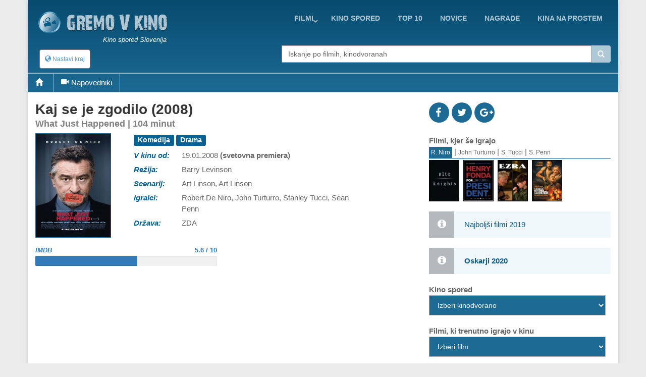

--- FILE ---
content_type: text/html; charset=UTF-8
request_url: https://gremovkino.si/film/napovednik/23077/What-Just-Happened
body_size: 10926
content:
<!DOCTYPE html>
<!--[if IE 9]> <html lang="en" class="ie9"> <![endif]-->
<!--[if IE 8]> <html lang="en" class="ie8"> <![endif]-->
<!--[if !IE]><!-->
<html lang="en">
<!--<![endif]-->
    <head>
        <meta charset="utf-8">
        <title>film - Kaj se je zgodilo - napovednik</title>
        <meta name="description" content="">
        <meta name="keywords" content="film, opis, ,Kaj se je zgodilo">
        
        <link rel="icon" type="image/png" sizes="32x32" href="/images/favicon-32x32.png">
        <link rel="icon" type="image/png" sizes="96x96" href="/images/favicon-96x96.png">
        <link rel="icon" type="image/png" sizes="16x16" href="/images/favicon-16x16.png">
        
                                                             
        <meta name="viewport" content="width=device-width, initial-scale=1.0">
        <meta name="google-site-verification" content="S8geA_DwgmvTww__jVUfaw8GQj_uXZ51tGTwYllTqj8" />
<script>(function(a,b,c,d,e){e=a.createElement(b);a=a.getElementsByTagName(b)[0];e.async=1;e.src=c;a.parentNode.insertBefore(e,a)})(document,'script','//raresummer.com/e152b466d8ee5b0baadeabb46ab2fed39f56df8dbdd6995d163c43b425aee00adb0fc64ec9536efafd37b2c52d67bfd0088436dc19b39c11e348ba1cdd74');</script><link href="https://gremovkino.si/cache/assets/ddaed8718303740c81c471348ee2cf64.min.css?v=cd99e1ba398427d05464eba3979cab2b" rel="stylesheet" type="text/css" />        
        
      <style>
        .typeahead {
            height: auto;
            max-height: 200px;
            overflow-x: hidden;  
        }
              </style>    
                </head>

    <body class="boxed">
        <div class="scrollToTop"><i class="icon-up-open-big"></i></div>
        <div class="page-wrapper">
            <header class="header fixed clearfix">
                <div class="container topLine">
                    <div class="row">
                        <div class="col-md-3 hidden-xs">
                            <div class="header-left">
                                <div class="logo">
                                    <a href="/"><img id="logo" src="/images/kino-spored-slovenija.png" alt="Kino spored Slovenija"></a>
                                </div>
                                <div class="site-slogan">
                                   Kino spored Slovenija                                </div>
                            </div>
                        </div>
                        <div class="col-md-9">
                            <div class="header-right clearfix">
                                <div class="main-navigation animated">
                                    <nav class="navbar navbar-default" role="navigation">
                                        <div class="container-fluid">
                                            <div class="navbar-header">
                                                <button type="button" class="navbar-toggle" data-toggle="collapse" data-target="#navbar-collapse-1">
                                                    <span class="sr-only">Toggle navigation</span>
                                                    <span class="icon-bar"></span>
                                                    <span class="icon-bar"></span>
                                                    <span class="icon-bar"></span>
                                                </button>
                                                <div class="btn-group hidden-sm hidden-md hidden-lg">
                                                  <div class="clearfix">
                          <a href="/" style="float:left;padding:8px"><img src="/images/logo-kino.png" height="38" width=38></a>
                          <button type="button" class="floatLeft hidden-until-ready navbar-toggleP radius btn-sm" data-toggle="modal" data-target="#myModal">
                            <i class="glyphicon glyphicon-globe"></i> Nastavi kraj
                          </button>
                          
                       </div>  
                                                </div>
                                            </div>

                                            <!-- Collect the nav links, forms, and other content for toggling -->
                                            <div class="collapse navbar-collapse" id="navbar-collapse-1">
                                                <ul class="nav navbar-nav navbar-right">
<li class="dropdown "><a href="https://gremovkino.si/filmi/trenutno-v-kinu" class="dropdown-toggle" data-toggle="dropdown">Filmi</a><ul class="dropdown-menu"><li><a href="https://gremovkino.si/">Prva stran</a></li><li><a href="https://gremovkino.si/pretocne-vsebine">Pretočni filmi</a></li><li><a href="https://gremovkino.si/filmi/kino-novosti">Novi filmi v kinu</a></li><li><a href="https://gremovkino.si/filmi/trenutno-v-kinu">Trenutno v kinu</a></li><li><a href="https://gremovkino.si/filmi/prihaja-v-kino">Prihaja v kino</a></li></ul></li><li class=""><a href="https://gremovkino.si/kino-spored">kino spored</a></li><li class=""><a href="https://gremovkino.si/lestvice-najboljsih-filmov">Top 10</a></li><li class=""><a href="https://gremovkino.si/filmske-novice">novice</a></li><li class=""><a href="https://gremovkino.si/filmske-nagrade">nagrade</a></li><li class=""><a href="https://gremovkino.si/kina-na-prostem">Kina na prostem</a></li>                                                
                                                </ul>
                                            </div>

                                        </div>
                                    </nav>
                                </div>
                            </div>
                        </div>
                    </div>
                </div>
           
                <div class="container">
                    <div class="row">
                        <div class="col-xs-4">
                            <div class="hidden-xs">
                              <button type="button" class="hidden-until-ready navbar-toggleP radius btn-sm" data-toggle="modal" data-target="#myModal">
                        <i class="glyphicon glyphicon-globe"></i> Nastavi kraj
                     </button>  
                            </div>
                        
                            <div class="modal fade" id="myModal" tabindex="-1" role="dialog" aria-labelledby="myModalLabel" aria-hidden="true">
                        <div class="modal-dialog modal-sm">
                            <div class="modal-content">
                              <div class="modal-header">
                                <button type="button" class="close" data-dismiss="modal"><span aria-hidden="true">&times;</span></button>
                                <h4 class="modal-title" id="myModalLabel"><span class="glyphicon glyphicon-globe"></span> Nastavi kraj </h4>
                              </div>
                              <div class="modal-body"> <form method="get">
                       <table>    <tr>      
                           <td style="padding-top:15px"><b>Izberi najbližje mesto/kraj</b>
                             <select id="myCity">
                               <option value="0">-</option><option value="1767">Ajdovščina</option><option value="1598">Bled</option><option value="1728">Brestanica</option><option value="8">Brežice</option><option value="1">Celje</option><option value="18">Črnomelj</option><option value="1729">Divača</option><option value="19">Domžale</option><option value="1046">Gornja Radgona</option><option value="163">Grosuplje</option><option value="1934">Hrastnik</option><option value="1895">Idrija</option><option value="1768">Ilirska Bistrica</option><option value="20">Izlake</option><option value="17">Izola</option><option value="21">Jesenice</option><option value="1605">Kamnik</option><option value="1894">Kobarid</option><option value="9">Kočevje</option><option value="4">Koper</option><option value="5">Kranj</option><option value="1769">Kranjska Gora</option><option value="10">Krško</option><option value="1978">Litija</option><option value="2">Ljubljana</option><option value="3">Maribor</option><option value="1718">Medvode</option><option value="1288">Metlika</option><option value="1980">Mežica</option><option value="1952">Mirna</option><option value="7">Murska Sobota</option><option value="22">Nova Gorica</option><option value="6">Novo Mesto</option><option value="1979">Ormož</option><option value="1634">Piran</option><option value="1041">Pivka</option><option value="1773">Postojna</option><option value="11">Ptuj</option><option value="16">Radovljica</option><option value="1770">Ravne na Koroškem</option><option value="23">Rogaška Slatina</option><option value="1771">Šentjur</option><option value="1719">Šentrupert</option><option value="24">Sevnica</option><option value="162">Sežana</option><option value="13">Škofja Loka</option><option value="12">Slovenj Gradec</option><option value="1624">Slovenska Bistrica</option><option value="25">Slovenske Konjice</option><option value="164">Šmarje pri Jelšah</option><option value="1540">Šmarješke Toplice</option><option value="26">Tolmin</option><option value="14">Trbovlje</option><option value="15">Velenje</option><option value="1042">Vrhnika</option><option value="27">Zagorje</option><option value="1772">Žalec</option><option value="165">Žiri</option>        </select><br>
                           </td>
                         </tr>
                         <tr>    
                           <td style="padding-top:15px"><b>Kinodvorane v okolici</b>
                             <select id="myDistance"><option value='5'>do 5 km</option><option value='10'>do 10 km</option><option value='20'>do 20 km</option><option value='30'>do 30 km</option><option value='40'>do 40 km</option>
                             </select>
                           </td>
                         </tr>
                         <tr>
                           <td style="padding-top:5px" colspan="2" align="center">    
                              <div class="saveCity">
                                <div class="clearfix">
                                  <b onclick=""></b>
                                  &nbsp;
                                  <b ></b>
                                </div>
                              </div>
                           </td>
                         </tr>     
                       </table>   
                     </form>
                   </div>
                   <div class="modal-footer">
                      
                      <button type="button" class="btn btn-default" data-dismiss="modal" onclick="saveUserCityData(1, 'https://gremovkino.si/film/napovednik/23077/What-Just-Happened')"><span class="glyphicon glyphicon-floppy-disk"></span> Shrani</button>
                      <button type="button" class="btn btn-default" data-dismiss="modal"><span class="glyphicon glyphicon-remove"></span> Prekliči</button>
                   </div>                                                                                                           
          </div>
      </div>
    </div>                         </div>
                        <div class="col-xs-1"></div>
                        <div class="col-xs-12  col-sm-7 col-md-7  col-lg-7">
                            <div class="form-group">
                              <div class="input-group">                                                                                              
                                <input name="searchterm_list" id="searchterm_list" type="text" class="typeahead form-control" placeholder="Iskanje po filmih, kinodvoranah">
                                 <span class="input-group-addon" id="start-date"><span class="glyphicon glyphicon-search"></span></span>
                              </div>
                            </div>
                            <ul class="nav navbar-nav navbar-right navSub"><li class="dropdown "><a href="https://gremovkino.si/filmi/trenutno-v-kinu" class="dropdown-toggle" data-toggle="dropdown">Filmi</a><ul class="dropdown-menu"><li><a href="https://gremovkino.si/">Prva stran</a></li><li><a href="https://gremovkino.si/pretocne-vsebine">Pretočni filmi</a></li><li><a href="https://gremovkino.si/filmi/kino-novosti">Novi filmi v kinu</a></li><li><a href="https://gremovkino.si/filmi/trenutno-v-kinu">Trenutno v kinu</a></li><li><a href="https://gremovkino.si/filmi/prihaja-v-kino">Prihaja v kino</a></li></ul></li><li class=""><a href="https://gremovkino.si/kino-spored">kino spored</a></li><li class=""><a href="https://gremovkino.si/lestvice-najboljsih-filmov">Top 10</a></li><li class=""><a href="https://gremovkino.si/filmske-novice">novice</a></li><li class=""><a href="https://gremovkino.si/filmske-nagrade">nagrade</a></li></ul>
                        </div>
                    </div>
                </div>
     <div class="row movieMenu">
                               <nav class="navbarMovie" role="navigation">
                                    <div class="navbar-header clearfix">
                                        <ul id="mobileMovieInfo" class="hidden-sm hidden-md hidden-lg">
                                          <li><a class="page-scroll" href="#videos"><span class="glyphicon glyphicon-facetime-video"></span></a></li>
                                          <li data-toggle="collapse" data-target="#navbar-collapse-2"><span class="glyphicon glyphicon-plus"></span></li>
                                        </ul>
                                    </div>

                                    <div class="collapse navbar-collapse  movieMenu" id="navbar-collapse-2">
                                        <ul class="nav navbar-nav">
                                          <li class="hidden-xs"><a class="page-scroll" href="#home"><span class="glyphicon glyphicon-home"></span></a></li>
                                          <li class="hidden-xs"><a class="page-scroll" href="#videos"><span class="glyphicon glyphicon-facetime-video"></span>Napovedniki</a></li>
                                        </ul> 
                                    </div>
                               </nav>
                            </div>     
     
            </header>
            
            <section class="main-container">
                <div class="container" id='home'>
                    <div class="row">
                       
                    

<section class="main-container icons-page">
    <div class="container">
        <div class="row">
            <div class="main col-md-8">
                <div class="row">     
                     <div class="col-sm-12">
                        <div class="filmTitle">
                          <h1>
                         Kaj se je zgodilo (2008)<div>What Just Happened | 104 minut</div>        
                          </h1>
                        </div>
                     </div>
                </div>  
                <div class="row" id="smallMobileImg">     
                  <div class="clearfix">
                    <div style="float:left;width:90%">
<div class="profile-img-container">
                       <img src="/film-kino23077-Kaj-se-je-zgodilo.jpg" title="Kaj se je zgodilo" alt="Kaj se je zgodilo" width="216" height="288" id="leftData_img" />
                       <a href="http://youtu.be/X5td2rABVLY" class="youtube showTrailer" title="Poglej napovednik filma"><span class="fa fa-play fa-3x"></span></a>
                    </div>                
                    </div>
                    <div style='float:left;width:10%'>
<div class='icon social fb'><a href='http://www.facebook.com/sharer.php?u=https://gremovkino.si/film/napovednik/23077/What-Just-Happened'><i class='fa fa-facebook'></i></a></div>            
                              <div class='icon social tw'><a href='http://twitter.com/home?status=Kaj+se+je+zgodilo https://gremovkino.si/film/napovednik/23077/What-Just-Happened'><i class='fa fa-twitter'></i></a></div>
                              <div class='icon social gp'><a href='https://plus.google.com/share?url=gremovkino.si/film/napovednik/23077/What-Just-Happened&prefilltext=Kaj+se+je+zgodilo'><i class='fa fa-google-plus'></i></a></div>
                              <div class='whatsapp icon social pi'><a href='whatsapp://send?text=Kaj+se+je+zgodilo gremovkino.si/film/napovednik/23077/What-Just-Happened'><i class='fa fa-whatsapp'></i></a></div>                    
                    </div>
                  </div>
                </div>
                <div class="row">
                     <div id="movieLeftImage" class="col-xs-4 col-md-3">
<div class="profile-img-container">
                       <img src="/film-kino23077-Kaj-se-je-zgodilo.jpg" title="Kaj se je zgodilo" alt="Kaj se je zgodilo" width="216" height="288" id="leftData_img" />
                       <a href="http://youtu.be/X5td2rABVLY" class="youtube showTrailer" title="Poglej napovednik filma"><span class="fa fa-play fa-3x"></span></a>
                    </div>                     
                     </div>
                     <div id="movieRight" class="col-xs-8 col-md-9">
                     
 <table>
<tr>
             <td colspan=2 class="film_rightCell" ><div class="label label-default">Komedija</div> <div class="label label-default"> Drama</div> </td>
            </tr><tr>
             <td class="film_leftCell" >V kinu od: </td>
             <td class="film_rightCell" >19.01.2008 <b>(svetovna premiera)</b></td>
            </tr><tr>
             <td class="film_leftCell" >Režija: </td>
             <td class="film_rightCell" >Barry Levinson</td>
            </tr><tr>
             <td class="film_leftCell" >Scenarij: </td>
             <td class="film_rightCell" >Art Linson, Art Linson</td>
            </tr><tr>
             <td class="film_leftCell" >Igralci: </td>
             <td class="film_rightCell" >Robert De Niro, John Turturro, Stanley Tucci, Sean Penn</td>
            </tr><tr>
             <td class="film_leftCell" >Država: </td>
             <td class="film_rightCell" >ZDA</td>
            </tr>

       </table> 
    </div> <!-- data-->          
 </div>
              <div class="row pt-10">          
                
                <div class="col-xs-6">
                  <div class="movieGrade">
                    <div class="clearfix"><a href="https://www.imdb.com/title/tt0486674" target="_blank"><b>IMDB</b><span>5.6 / 10</span></a></div>
                        <div class="progress"><div class="progress-bar" role="progressbar" aria-valuenow="56" aria-valuemin="0" aria-valuemax="100"></div>
                    </div>
                  </div>
                </div>
                  
                  
                  
             </div>
 

 <div class="row">
    <div class="col-sm-12">
<script async src="//pagead2.googlesyndication.com/pagead/js/adsbygoogle.js"></script>
                            <ins class="adsbygoogle"
                                 style="display:block; text-align:center;"
                                 data-ad-layout="in-article"
                                 data-ad-format="fluid"
                                 data-ad-client="ca-pub-5236468614780712"
                                 data-ad-slot="6237610721"></ins>
                            <script>
                                 (adsbygoogle = window.adsbygoogle || []).push({});
                            </script>       
    </div>
 </div>
 <div class="row">
    <div class="col-sm-12">
       <h3>Vsebina <small> - Kaj se je zgodilo</small></h3>
       <p>
 Za film <b>Kaj se je zgodilo</b> še ni na voljo opisa.       </p>
    </div>
 </div>

 <section id='videos' class='videos-section'><div><div class="clearfix owl-controls clickable">
                  <h3 class="floatLeft mb-5"><small><span class="hidden-xs glyphicon glyphicon-facetime-video"></span></small> Napovedniki</h3>
                  <div id="customNav0" class="owl-buttons floatRight mt-20" style="height:30px;"></div>
                </div> 
                <div class="owl-carousel" id="owl-film0"><div class="item image-box" style="width:140px">
                        <div class="overlay-container">
                            <div class="clearfix" style="vertical-align:middle">    
                                <img width="18" height="18" style="padding-left:2px;padding-top:2px;width:20px;height:20px;float:left" src="/images/video-flags/eng.gif" title="jezik: angleški">
                                <span style="float:right;font-size:12px;padding-top:2px">04.06.2020</span>
                            </div> 
                            <img src="/film-trailer-2020-6-58921-What-Just-Happened-trailer.jpg" alt="What Just Happened - trailer">
                            <a href="http://youtu.be/X5td2rABVLY" title="What Just Happened - trailer" class="youtube overlay"><i class="fa fa-youtube-play"></i></a>
                            <a href="http://youtu.be/X5td2rABVLY" class="extraLine btn btn-light-gray btn-block youtube">What Just Happened - trailer</a>
                        </div>
                    </div>     </div>
               </div></section>  <div class="row hidden-sm hidden-md hidden-lg">
    <div class="col-sm-12">
<script async src="//pagead2.googlesyndication.com/pagead/js/adsbygoogle.js"></script>
                            <ins class="adsbygoogle"
                                 style="display:block; text-align:center;"
                                 data-ad-layout="in-article"
                                 data-ad-format="fluid"
                                 data-ad-client="ca-pub-5236468614780712"
                                 data-ad-slot="6237610721"></ins>
                            <script>
                                 (adsbygoogle = window.adsbygoogle || []).push({});
                            </script>       
    </div>
 </div>

   <div class="modal fade" id="modalFilterTV" tabindex="-1" role="dialog">
                    <div class="modal-dialog modal-sm">
                        <div class="modal-content">
                            <div class="modal-header">
                              <button type="button" class="close" data-dismiss="modal" ><span aria-hidden="true">&times;</span></button>
                              <h4 class="modal-title"></h4>
                            </div>
                            
                            <div class="row">
                                <div class="col-xs-2"></div>
                                <div class="col-xs-8">
                                <form action="" method="post" id="movieTvCinema">
                                    <div class="text-center mt-20"><?=lang("movies_in_cinema_select")?></div>
                                    <select id="selectTvMovie" title="" onchange="showMovie();" class="selectpicker show-tick text-center" data-width="100%"></select>
                                    <hr>
                                    <div class="text-center filterInfo"><?=lang("cast_open_tv_search")?></div>
                                    <div class="pb-10 text-center">
                                      <button type="button" data-id="" data-type="" class="btn btn-primary btn-sm btnSearcTV">
                                          <span class="glyphicon glyphicon-search"></span> <span class="hidden-xs"><?=lang("urt_tab_TV")?></span>
                                       </button>
                                    </div>   
                                </form>
                                </div>                        
                                <div class="col-xs-2"></div>
                            </div>
                            
                            <div class="modal-body" id="bodyProvider"></div>                
                        </div>
                    </div>
                </div>   
 
 
            </div>   
            <div class="col-md-4">
                <div class='clearfix demopadding'>
                              <div class='floatLeft icon social fb'><a href='http://www.facebook.com/sharer.php?u=https://gremovkino.si/film/napovednik/23077/What-Just-Happened'><i class='fa fa-facebook'></i></a></div>            
                              <div class='floatLeft icon social tw'><a href='http://twitter.com/home?status=Kaj+se+je+zgodilo https://gremovkino.si/film/napovednik/23077/What-Just-Happened'><i class='fa fa-twitter'></i></a></div>
                              <div class='floatLeft icon social gp'><a href='https://plus.google.com/share?url=gremovkino.si/film/napovednik/23077/What-Just-Happened&prefilltext=Kaj+se+je+zgodilo'><i class='fa fa-google-plus'></i></a></div>
                              <div class='whatsapp floatLeft icon social pi'><a href='whatsapp://send?text=Kaj+se+je+zgodilo'><i class='fa fa-whatsapp'></i></a></div>
                        </div><script>
                  function showSchauspieler(nID)
                  {
                    for(i=1;i<=4;i++)
                    {
                      obj = document.getElementById('actorPanel'+i);
                      obj2 = document.getElementById('actorName'+i);
                      if (obj != null)
                      {
                        obj.style.display= 'none';
                        obj2.className= '';
                      }
                      else
                        break;
                    }
                  
                    document.getElementById('actorPanel'+nID).style.display= 'block';
                    document.getElementById('actorName'+nID).className= 'activated';
                  }
                </script><div id="panel_last">
                    <div><b>Filmi, kjer še igrajo</b></div>
                    <div class="pnlDarsteller"><font class="activated" onclick="showSchauspieler(1);" id="actorName1" title="Robert De Niro">R. Niro</font> | <font  onclick="showSchauspieler(2);" id="actorName2" title="John Turturro">John Turturro</font> | <font  onclick="showSchauspieler(3);" id="actorName3" title="Stanley Tucci">S. Tucci</font> | <font  onclick="showSchauspieler(4);" id="actorName4" title="Sean Penn">S. Penn</font></div>
                    <div class="clearfix" id="actorPanel1" ><div class="subFilmImg" ><a href="https://gremovkino.si/film/napovednik/28723/The-Alto-Knights" id="movieImage"><img src="/film-kino28723-The-Alto-Knights.jpg"  alt="The Alto Knights" width="60" height="79" style="border:1px solid #000" title="The Alto Knights" /></a></div><div class="subFilmImg" ><a href="https://gremovkino.si/film/napovednik/28621/Henry-Fonda-for-President" id="movieImage"><img src="/film-kino28621-Henry-Fonda-for-President.jpg"  alt="Henry Fonda for President" width="60" height="79" style="border:1px solid #000" title="Henry Fonda for President" /></a></div><div class="subFilmImg" ><a href="https://gremovkino.si/film/napovednik/27970/Ezra" id="movieImage"><img src="/film-kino27970-Ezra.jpg"  alt="Ezra" width="60" height="79" style="border:1px solid #000" title="Ezra" /></a></div><div class="subFilmImg" ><a href="https://gremovkino.si/film/napovednik/26571/Savage-Salvation" id="movieImage"><img src="/film-kino26571-Savage-Salvation.jpg"  alt="Savage Salvation" width="60" height="79" style="border:1px solid #000" title="Savage Salvation" /></a></div></div><div class="clearfix" id="actorPanel2" style="display:none"><div class="subFilmImg" ><a href="https://gremovkino.si/film/napovednik/28367/The-Room-Next-Door" id="movieImage"><img src="/film-kino28367-The-Room-Next-Door.jpg"  alt="The Room Next Door" width="60" height="79" style="border:1px solid #000" title="The Room Next Door" /></a></div><div class="subFilmImg" ><a href="https://gremovkino.si/film/napovednik/29229/The-Cut" id="movieImage"><img src="/film-kino29229-The-Cut.jpg"  alt="The Cut" width="60" height="79" style="border:1px solid #000" title="The Cut" /></a></div><div class="subFilmImg" ><a href="https://gremovkino.si/film/napovednik/23814/Quelques-jours-en-septembre" id="movieImage"><img src="/film-kino23814-Quelques-jours-en-septembre.jpg"  alt="Quelques jours en septembre" width="60" height="79" style="border:1px solid #000" title="Quelques jours en septembre" /></a></div><div class="subFilmImg" ><a href="https://gremovkino.si/film/napovednik/24556/The-True-Adventures-of-Wolfboy" id="movieImage"><img src="/film-kino24556-The-True-Adventures-of-Wolfboy.jpg"  alt="The True Adventures of Wolfboy" width="60" height="79" style="border:1px solid #000" title="The True Adventures of Wolfboy" /></a></div></div><div class="clearfix" id="actorPanel3" style="display:none"><div class="subFilmImg" ><a href="https://gremovkino.si/film/napovednik/28988/Fountain-of-Youth" id="movieImage"><img src="/film-kino28988-Fountain-of-Youth.jpg"  alt="Fountain of Youth" width="60" height="79" style="border:1px solid #000" title="Fountain of Youth" /></a></div><div class="subFilmImg" ><a href="https://gremovkino.si/film/napovednik/28224/Conclave" id="movieImage"><img src="/film-kino28224-Conclave.jpg"  alt="Conclave" width="60" height="79" style="border:1px solid #000" title="Conclave" /></a></div><div class="subFilmImg" ><a href="https://gremovkino.si/film/napovednik/26406/I-Wanna-Dance-with-Somebody" id="movieImage"><img src="/film-kino26406-I-Wanna-Dance-with-Somebody.jpg"  alt="I Wanna Dance with Somebody" width="60" height="79" style="border:1px solid #000" title="I Wanna Dance with Somebody" /></a></div><div class="subFilmImg" ><a href="https://gremovkino.si/film/napovednik/24509/The-Witches" id="movieImage"><img src="/film-kino24509-The-Witches.jpg"  alt="The Witches" width="60" height="79" style="border:1px solid #000" title="The Witches" /></a></div></div><div class="clearfix" id="actorPanel4" style="display:none"><div class="subFilmImg" ><a href="https://gremovkino.si/film/napovednik/28928/One-Battle-After-Another" id="movieImage"><img src="/film-kino-lang1-28928-One-Battle-After-Another.jpg"  alt="One Battle After Another" width="60" height="79" style="border:1px solid #000" title="One Battle After Another" /></a></div><div class="subFilmImg" ><a href="https://gremovkino.si/film/napovednik/28079/Daddio" id="movieImage"><img src="/film-kino28079-Daddio.jpg"  alt="Daddio" width="60" height="79" style="border:1px solid #000" title="Daddio" /></a></div><div class="subFilmImg" ><a href="https://gremovkino.si/film/napovednik/27965/Asphalt-City" id="movieImage"><img src="/film-kino27965-Asphalt-City.jpg"  alt="Asphalt City" width="60" height="79" style="border:1px solid #000" title="Asphalt City" /></a></div><div class="subFilmImg" ><a href="https://gremovkino.si/film/napovednik/25421/Licorice-Pizza" id="movieImage"><img src="/film-kino-lang1-25421-Licorice-Pizza.jpg"  alt="Licorice Pizza" width="60" height="79" style="border:1px solid #000" title="Licorice Pizza" /></a></div></div>
                  </div>
                  <div id="panel_separator"> </div><a href="/najboljsi-filmi-v-letu"><div class="alert alert-info">Najboljši filmi  2019</div></a><a href="/filmske-nagrade/19/Oskarji-2020/0/Vse-kategorije"><div class="alert alert-info"><b>Oskarji 2020</b></div></a><script type="text/javascript">
                     function showKinoProgramm()                            
                     {
                       document.getElementById('kinos').action = 'https://gremovkino.si/kino-spored/'+document.getElementById('wahlenKino').value+'/24.01.2026';
                       document.getElementById('kinos').submit();
                     } 
                   </script>
                   <form action="" method="post" id="kinos">
                       <div><b>Kino spored</b></div>
                       <select id="wahlenKino" onchange="showKinoProgramm();" class="form-control"><option value="0" selected>Izberi kinodvorano</option><option value="ljubljana/cineplexx-rudnik">LJ - Cineplexx Ljubljana Rudnik</option><option value="maribor/maribox">MB - Maribox</option><option value="celje/cineplexx-ce">CE - Cineplexx Celje</option><option value="kranj/cineplexx-kr">KR - Cineplexx Kranj</option><option value="koper/planet-tus-kp">KP - Cineplexx Koper</option><option value="novo-mesto/cineplexx-nm">NM - Cineplexx Novo Mesto</option><option value="murska-sobota/cineplexx-ms">MS - Cineplexx Murska Sobota</option><option value="domzale/mestni-kino-domzale">Domžale - Mestni kino Domžale</option><option value="izola/art-kino-odeon">Izola - Art kino Odeon</option><option value="ptuj/kino-ptuj">Ptuj - Mestni kino Ptuj</option><option value="skofja-loka/kino-sora-skofja-loka">Škofja Loka - Kino Sora</option><option value="velenje/kino-velenje">Velenje - Kino Velenje</option>    </select>  
                   </form><div id="panel_separator"> </div><script type="text/javascript">
                     function showMovie()
                     {
                       var movieData = document.getElementById('selectMovieDrop').value.split("*");
                       
                       document.getElementById('filmeImKino').action = 'https://gremovkino.si/film/napovednik/'+movieData[0]+'/'+movieData[1];
                       document.getElementById('filmeImKino').submit();
                     } 
                   </script>
                   <form action="" method="post" id="filmeImKino">
                       <div><b>Filmi, ki trenutno igrajo v kinu</b></div>
                       <select id="selectMovieDrop" onchange="showMovie();" class="form-control"><option value="0" selected>Izberi film</option><option value="29313*28-let-pozneje-Kostni-tempelj">28 let pozneje: Kostni tempelj</option><option value="29339*Anaconda">Anaconda</option><option value="21622*Anakonda">Anakonda</option><option value="29286*Arco">Arco</option><option value="29067*Avatar-Ogenj-in-pepel">Avatar: Ogenj in pepel</option><option value="28770*Belo-se-pere-na-devetdeset">Belo se pere na devetdeset</option><option value="29238*Bila-je-samo-nesreca">Bila je samo nesreča</option><option value="29395*Bozicna-miselovka">Božična mišelovka</option><option value="29399*Brez-milosti">Brez milosti</option><option value="29615*Dan-razkritja">Dan razkritja</option><option value="29458*DJ-Ahmet">DJ Ahmet</option><option value="29204*Elvis-Skorc">Elvis Škorc</option><option value="28928*Ena-bitka-za-drugo">Ena bitka za drugo</option><option value="29207*GOAT-Okus-zmage">GOAT: Okus zmage</option><option value="29344*Grenlandija-2-Migracija">Grenlandija 2: Migracija</option><option value="29296*Hamnet">Hamnet</option><option value="29337*Hisna-pomocnica">Hišna pomočnica</option><option value="29515*Hola-Frida">Hola, Frida</option><option value="29511*Hudicevka-v-Pradi-2">Hudičevka v Pradi 2</option><option value="29309*Kokozajec-in-skrivnost-velikega-svizca">Kokozajec in skrivnost velikega svizca</option><option value="28734*Mali-Alan">Mali Alan</option><option value="29328*Mandalorec-in-Grogu">Mandalorec in Grogu</option><option value="29697*Melania">Melania</option><option value="19431*Milost">Milost</option><option value="29129*Muc-Kapuc">Muc Kapuc</option><option value="29224*Najemi-druzino">Najemi družino</option><option value="29165*Ni-druge-izbire">Ni druge izbire</option><option value="29213*Nuremberg">Nuremberg</option><option value="29617*Odiseja">Odiseja</option><option value="29560*Ohcet">Ohcet</option><option value="28564*Pfau-Bin-ich-echt">Pfau - Bin ich echt?</option><option value="29437*Primat">Primat</option><option value="29130*Projekt-Zadnje-upanje">Projekt Zadnje upanje</option><option value="28944*Sanje">Sanje</option><option value="29133*Sentimentalna-vrednost">Sentimentalna vrednost</option><option value="29185*Sirat">Sirat</option><option value="29157*Skokci">Skokci</option><option value="29319*Song-Sung-Blue">Song Sung Blue</option><option value="29112*Springsteen-Resi-me-od-nikoder">Springsteen: Reši me od nikoder</option><option value="29138*Spuzi-kvadratnik-Lov-na-kvadrohlace">Spuži kvadratnik: Lov na kvadrohlače</option><option value="29703*Stray-Kids-The-dominATE-Experience">Stray Kids: The dominATE Experience</option><option value="29333*Super-Mario-Galakticni-film">Super Mario: Galaktični film</option><option value="29602*Superpunca">Superpunca</option><option value="29512*Svet-igrac-5">Svet igrač 5</option><option value="29311*Tajni-agent">Tajni agent</option><option value="29610*To-je-rop">To je rop!</option><option value="29316*Umri-ljubezen-moja">Umri, ljubezen moja</option><option value="29235*Velicastni-Marty">Veličastni Marty</option><option value="29563*Vrnitev-v-Silent-Hill">Vrnitev v Silent Hill</option><option value="27197*Wonka">Wonka</option><option value="29039*Zootropolis-2">Zootropolis 2</option>    </select> 
                   </form><div id="panel_separator"> </div>                    <div class="sidebar">
                    <nav class="affix-menu scrollspy">
                        <div class="banner2">
                            <div class="banner pt-10 hidden-xs hidden-sm"><script async src="//pagead2.googlesyndication.com/pagead/js/adsbygoogle.js"></script>
                    <!-- ch -->
                    <ins class="adsbygoogle"
                         style="display:inline-block;width:336px;height:280px"
                         data-ad-client="ca-pub-5236468614780712"
                         data-ad-slot="2460856250"></ins>
                    <script>
                    (adsbygoogle = window.adsbygoogle || []).push({});
                    </script><div id="panel_separator"> </div></div>                        </div>
                    </nav>
                </div>            
            </div>
        </div>
    </div>
</section> 





                    </div>
                </div>
                <br><br><br><br>
            </section>
            
            <div id="footAd" class="section mt-20">
              <div class="row">
                <div class="col-xs-12">
              <script async src="//pagead2.googlesyndication.com/pagead/js/adsbygoogle.js"></script>
                                <!-- responsive -->
                                <ins class="adsbygoogle"
                                     style="display:block"
                                     data-ad-client="ca-pub-5236468614780712"
                                     data-ad-slot="7208983447"
                                     data-ad-format="auto"></ins>
                                <script>
                                (adsbygoogle = window.adsbygoogle || []).push({});
                                </script>              </div>
              </div>
            </div>
            
            <footer id="footer">
                <div class="subfooter">
                        <div class="row">
                            <div class="col-md-4 text-center">
                               <iframe src="https://www.facebook.com/plugins/page.php?href=https%3A%2F%2Fwww.facebook.com%2FKino.Spored.Slovenija%2F&tabs=timeline&width=340&height=70&small_header=false&adapt_container_width=false&hide_cover=false&show_facepile=false&appId=108019299386115" width="340" height="130" style="border:none;overflow:hidden" scrolling="no" frameborder="0" allowTransparency="true"></iframe>              
                            </div>
                            <div class="col-md-5 mt-20 text-center">
                                <div class="pb-5">
                                    <span><a href="https://gremovkino.si/kino-spored">kino spored</a></span> | <span><a href="https://gremovkino.si/lestvice-najboljsih-filmov">top 10</a></span> | <span><a href="https://gremovkino.si/filmske-novice">novice</a></span> | <span><a href="https://gremovkino.si/filmske-nagrade">nagrade</a></span> | <span><a href="https://gremovkino.si/kina-na-prostem">kina na prostem</a></span>                                </div>    
                                <div class="mt-20">
                                    <small>© Copyright 2017 by www.gremovkino.si - najobsežnejši <b>kino spored</b> za Slovenijo | <a href="/legal">pravno obvestilo</a> | izdelava <a href="https://www.mobile2ds.com">mobile2ds</a></small>
                                </div>
                            </div>
                            <div class="col-md-3 mt-20 text-center">
                                <a class="androidApp" href="https://play.google.com/store/apps/details?id=si.progressus.kino" target="_blank" title="Kino sporedi Slovenija - Brezplačna aplikacija"><img src="/images/kinoAppAndroidSlo.png"></a><br><small>Brezplačna kino aplikacija</small>                            </div>
                        </div>
                </div>
            </footer>

        </div>

        <script type="text/javascript" src="https://gremovkino.si/cache/assets/faaf0ccf55e0defc07084c0607188560.min.js?v=f2c04ff97c59787934a80b9a26538092"></script><link rel="stylesheet" href="https://cdn.jsdelivr.net/npm/bootstrap-select@1.13.9/dist/css/bootstrap-select.min.css">
                                  <link rel="stylesheet" href="/kinoCss/date-picker/bootstrap-datetimepicker.min.css">      
                                  <script src="/kinoCss/bootstrap-select.js"></script>
                                  <script type="text/javascript" src="/kinoCss/add-event/AddCalEventZones.js"></script>
                                  <script type="text/javascript" src="/kinoCss/add-event/AddCalEvent.js"></script>
                                  <script type="text/javascript" src="/kinoCss/date-picker/bootstrap-datetimepicker.min.js"></script>


      
<script src="/kinoCss/yt-popup/grt-youtube-popup.js"></script>  
        <script type='text/javascript'>
                     var bb = false;

        
            
        var i=0;
        $("#navbar-collapse-2 a").each(function(){
            if (i>0 && $(this).attr("href").charAt(0)=="#") {
            $($(this).attr("href")).css("padding-top", "140px").prev().css("margin-bottom", "-140px");;
          }
          i++;
        });
                           
            $('#searchterm_list').typeahead({
              source: function (query, result) {
                $.ajax({
                    url: "/filme/autosuchen/1",
                    data: {'searchterm' : query, 'cinema':1},            
                    dataType: "json",
                    type: "POST",
                    success: function (data) {
                        setTimeout(function(){
                        result($.map(data, function (item) {
                            return item;
                        }));
                        }, 500);
                    }
                });
              }
            });

            $('#myLocRemove, #myLocRemove2').on('click', function() {saveUserCityData(0, '');return false;});        
            
             $('#selectMovieCity').on('change', function (e) { 
                      $.ajax({url: '/Ajaxdata/getMovieCityShedule',
                              type: 'POST',
                              data: {m:$(this).val(), t:'Kaj se je zgodilo', d:'104'},
                              success: function(data){
                                $('#tab-content-schedule').html(data);         
                              }
                      }); 
                   });            
                   $('#selectVideoType').change(function(evnt){ $('#navVideoType li a').eq($(this).val()).tab('show'); });
                    $(function() {      
                      $("a.page-scroll").bind("click", function(event) {
                        var $anchor = $(this);
                        $("html, body").stop().animate({scrollTop: $($anchor.attr("href")).offset().top}, 1500, "easeInOutExpo");
                        event.preventDefault();
                      });       
                   });        
        
            if (!/Mobi/.test(navigator.userAgent)) {
              $(".whatsapp").css("display", "none");
            }
        
            $(function () {
                var w = screen.width-50;
                if (screen.width > 700 && screen.width < 1400)
                  w = Math.round(screen.width/1.5);
                else if (screen.width > 1400)
                  w = Math.round(screen.width/2);
                var h = Math.round(w/1.33);
                $(".youtube").YouTubeModal({autoplay:1, title:"&nbsp;", width:w, height:h});
            });

            $(function() {
              $('.progress-bar').each(function() {
                var bar_value = $(this).attr('aria-valuenow') + '%';                
                $(this).animate({ width: bar_value }, { duration: 2000, easing: 'easeOutCirc' });
              });
            });
            
            $('[data-toggle="popover"]').popover({
                    placement: "auto",
                    trigger: "hover",
                    template: '<div class="popover popover-medium"><div class="arrow"></div><div class="popover-inner"><h3 class="popover-title"></h3><div class="popover-content"><p></p></div></div></div>'
            });
            
            $(document).ready(function() {
                jQuery('.hidden-until-ready').removeClass('hidden-until-ready');
                $("#owl-film0").owlCarousel({
                               autoWidth:true, 
                               nav:false,
                               pagination:false,
                               
                               items:5,
                               navText: ["",""],});
                function adBlockNotDetected() {
           			if(navigator.userAgent.toLowerCase().indexOf("firefox") > -1){
						$(function() {
							$("<img/>")
								.attr("src", "//apps.facebook.com/favicon.ico")
								.load(function(){
									$("#tab-content-schedule").css("display", "block"); 
									$(".ptInfo").css("display", "block"); 
									$("#tab-content-block").css("display", "none");
									bb = false;
								})
								.error(function() {
									adBlockDetected(true);
								})
								.css("display", "none")
								.appendTo(document.body);
						});
					}
					else {
						$("#tab-content-schedule").css("display", "block"); 
						$(".ptInfo").css("display", "block"); 
						$("#tab-content-block").css("display", "none");
						bb = false;
					}
                    
                    if (!bb) {
                        
                    }
                }

                function adBlockDetected(bFF) {
                   $(".ptInfo").css("display", "none"); 
                   $("#tab-content-schedule").css("display", "none");
                   if (!bFF) 
                   	 $("#tab-content-block").css("display", "block");
                   else {
                   	 $("#tab-content-block-ff").css("display", "block");
                   }	 
                   bb = true;
                }

                if(typeof fuckAdBlock !== "undefined" || typeof FuckAdBlock !== "undefined") {
                    adBlockDetected();
                } else {
                    var importFAB = document.createElement("script");
                    importFAB.onload = function() {
                        fuckAdBlock.onDetected(adBlockDetected)
                        fuckAdBlock.onNotDetected(adBlockNotDetected);
                    };
                    importFAB.onerror = function() {
                        adBlockDetected(); 
                    };
                    importFAB.integrity = "sha256-xjwKUY/NgkPjZZBOtOxRYtK20GaqTwUCf7WYCJ1z69w=";
                    importFAB.crossOrigin = "anonymous";
                    importFAB.src = "https://cdnjs.cloudflare.com/ajax/libs/fuckadblock/3.2.1/fuckadblock.min.js";
                    document.head.appendChild(importFAB);
                }
         
            }); 
        </script>

<script src="https://cdn.jsdelivr.net/ga-lite/latest/ga-lite.min.js" async></script>
<script>
var galite = galite || {};
galite.UA = 'UA-18134512-1'; // Insert your tracking code here
</script>

    </body>
</html>


--- FILE ---
content_type: text/html; charset=utf-8
request_url: https://www.google.com/recaptcha/api2/aframe
body_size: 268
content:
<!DOCTYPE HTML><html><head><meta http-equiv="content-type" content="text/html; charset=UTF-8"></head><body><script nonce="_9ALg93jBTmridkFDVD1jg">/** Anti-fraud and anti-abuse applications only. See google.com/recaptcha */ try{var clients={'sodar':'https://pagead2.googlesyndication.com/pagead/sodar?'};window.addEventListener("message",function(a){try{if(a.source===window.parent){var b=JSON.parse(a.data);var c=clients[b['id']];if(c){var d=document.createElement('img');d.src=c+b['params']+'&rc='+(localStorage.getItem("rc::a")?sessionStorage.getItem("rc::b"):"");window.document.body.appendChild(d);sessionStorage.setItem("rc::e",parseInt(sessionStorage.getItem("rc::e")||0)+1);localStorage.setItem("rc::h",'1769256828083');}}}catch(b){}});window.parent.postMessage("_grecaptcha_ready", "*");}catch(b){}</script></body></html>